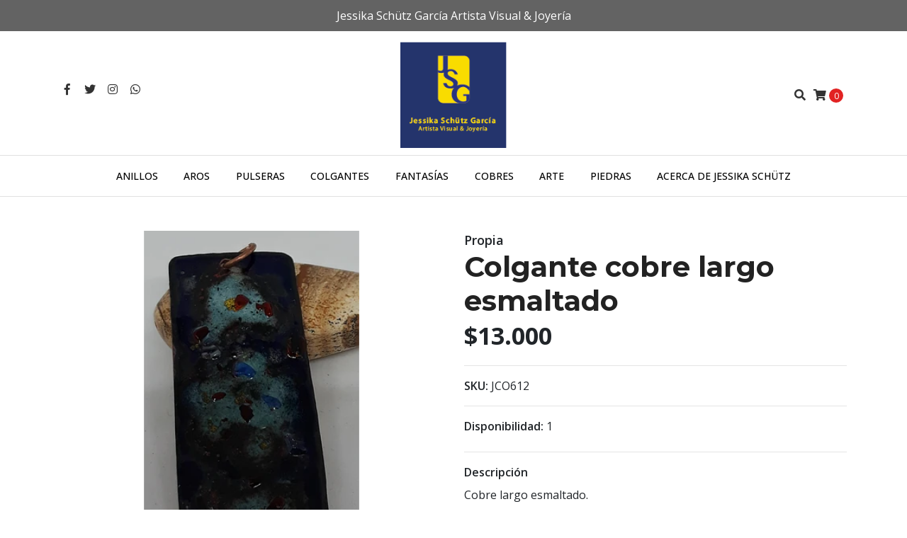

--- FILE ---
content_type: text/html; charset=utf-8
request_url: https://jessikaschutz.cl/colgante-largo-esmaltado
body_size: 7102
content:
<!DOCTYPE html>
<!--[if IE 9]><html class="lt-ie10" lang="en" > <![endif]-->
<html class="no-js" lang="es-CL" xmlns="http://www.w3.org/1999/xhtml"> <!--<![endif]-->

  <head>
    <title>Colgante cobre esmaltado</title>
    <meta http-equiv="Content-Type" content="text/html; charset=utf-8" />
    <meta name="description" content="Cobre" />
    <meta name="robots" content="follow, all" />

    <!-- Set the viewport width to device width for mobile -->
    <meta name="viewport" content="width=device-width, initial-scale=1.0" />

    <!-- Facebook Meta tags for Product -->
<meta property="fb:app_id" content="283643215104248" />

  <meta property="og:title" content="Colgante cobre largo esmaltado" />
  <meta property="og:type" content="product" />
  
  
  <meta property="og:image" content="https://cdnx.jumpseller.com/jessika-schutz-garcia/image/8449096/JCO612.jpg?1587854985" />
  
  

  
  <meta property="og:brand" content="Propia" />
  

  <meta property="product:is_product_shareable" content="1" />
  <meta property="product:original_price:amount" content="13000.0"/>
  <meta property="product:original_price:currency" content="CLP"/>
  <meta property="product:price:amount" content="13000.0"/>
  <meta property="product:price:currency" content="CLP"/>

  
  <meta property="product:availability" content="instock"/>
  



<meta property="og:description" content="Cobre" />
<meta property="og:url" content="https://jessikaschutz.cl/colgante-largo-esmaltado" />
<meta property="og:site_name" content="Jessika Schütz García - Artista Visual & Joyería" />
<meta name="twitter:card" content="summary" />


<meta property="og:locale" content="es_CL" />



    

    
    <link rel="canonical" href="/colgante-largo-esmaltado">
    

    <script type="application/ld+json">
{
  "@context": "http://schema.org/"
  ,
    "@type": "Product",
    "name": "Colgante cobre largo esmaltado",
    "url": "https://jessikaschutz.cl/colgante-largo-esmaltado",
    "itemCondition": "http://schema.org/NewCondition",
    "sku": "JCO612",
    "image": "https://cdnx.jumpseller.com/jessika-schutz-garcia/image/8449096/JCO612.jpg?1587854985",
    
    "description": "Cobre largo esmaltado.",
    
    "brand": {
      "@type": "Thing",
      "name": "Propia"
    },
    
    
      "category": "Cobres",
    
    "offers": {
      
        "@type": "Offer",
        "price": "13000.0",
        "itemCondition": "http://schema.org/NewCondition",
        
        "availability": "http://schema.org/InStock",
        
      
      "priceCurrency": "CLP",
      "seller": {
        "@type": "Organization",
        "name": "Jessika Schütz García - Artista Visual & Joyería"
      },
      "url": "https://jessikaschutz.cl/colgante-largo-esmaltado"
    }
  
}
</script>


  <script src="https://cdnjs.cloudflare.com/ajax/libs/jquery/3.4.1/jquery.min.js" integrity="sha384-vk5WoKIaW/vJyUAd9n/wmopsmNhiy+L2Z+SBxGYnUkunIxVxAv/UtMOhba/xskxh" crossorigin="anonymous" ></script>
    <link rel="icon" href=" https://assets.jumpseller.com/store/jessika-schutz-garcia/themes/249337/favicon.png?1682372493 ">
    <link rel="stylesheet" href="//stackpath.bootstrapcdn.com/bootstrap/4.3.1/css/bootstrap.min.css" integrity="sha384-ggOyR0iXCbMQv3Xipma34MD+dH/1fQ784/j6cY/iJTQUOhcWr7x9JvoRxT2MZw1T" crossorigin="anonymous">

    <link rel="stylesheet" href="//use.fontawesome.com/releases/v5.7.2/css/all.css" integrity="sha384-fnmOCqbTlWIlj8LyTjo7mOUStjsKC4pOpQbqyi7RrhN7udi9RwhKkMHpvLbHG9Sr" crossorigin="anonymous">

		
    <link rel="stylesheet" type="text/css" href="https://assets.jumpseller.com/store/jessika-schutz-garcia/themes/249337/app.css?1682372493"/>
    <link rel="stylesheet" type="text/css" href="https://assets.jumpseller.com/store/jessika-schutz-garcia/themes/249337/color_pickers.min.css?1682372493"/>
    <script src="//ajax.googleapis.com/ajax/libs/webfont/1.6.16/webfont.js"></script>
<script type="text/javascript">
  WebFont.load({
    google: {
      families: ["Open Sans:300,400,500,600,700,800", "Montserrat:300,400,500,600,700,800", "Montserrat:300,400,500,600,700,800"]
    }
  });
</script>

<style type="text/css">
  body {
    font-family: 'Open Sans' !important;
  }

  h1, h2 {
    font-family: 'Montserrat' !important;
  }

  .navbar-brand, .text-logo {
    font-family: 'Montserrat' !important;
  }

  body  {
    font-size: 16px !important;
  }

  h2.block-header {font-size:28px !important}

  .navbar-brand, .text-logo {
    font-size: 40px !important;
  }
  #navbarsContainer li a {
    font-size: 14px !important;
  }
  @media (min-width: 768px) {
    #carousel-home .item .carousel-info h2 {
      font-size: 2.5rem !important;
    }
  }

</style>


    
    <link rel="stylesheet" href="//cdnjs.cloudflare.com/ajax/libs/OwlCarousel2/2.3.4/assets/owl.carousel.min.css">
    

    <!-- Script to Dropdown -->
    <script>
      $('.float-right .dropdown').click(function(){
        $(this).toggleClass('show');
      });
    </script>
  <meta name="csrf-param" content="authenticity_token" />
<meta name="csrf-token" content="srBkQflMTYJuGOLFTjpx4jxGXqmMAiH-hnq7KgSQajK-6QM9ia3YANYv0X-X88EmWVqo3yD6gavTkRMDiCwiJA" />
<script src="https://files.jumpseller.com/javascripts/dist/jumpseller-2.0.0.js" defer="defer"></script></head>
<body>
<!--[if lt IE 8]>
<p class="browsehappy">You are using an <strong>outdated</strong> browser. Please <a href="http://browsehappy.com/">upgrade your browser</a> to improve your experience.</p>
<![endif]-->

  

  <!-- Fixed Top Bar -->
<div class="fixed-top nav-bar message-top">
  <div class=" container  text-center">
    Jessika Schütz García Artista Visual & Joyería
  </div>
</div>
<div class="container mt-md-5 mt-0 header-block">
  <div class="row align-items-center no-gutters">
    <div class="col-md-4 col-2">
      <ul class="social d-none d-md-block list-inline">
        
        <li class="list-inline-item">
          <a href="https://www.facebook.com/jessikaschutz.cl" class="trsn" title="Ir a Facebook" target="_blank">
            <i class="fab fa-facebook-f fa-fw"></i>
          </a>
        </li>
        

        
        <li class="list-inline-item">
          <a href="https://www.twitter.com/jessyschutz" class="trsn" title="Ir a Twitter" target="_blank">
            <i class="fab fa-twitter fa-fw"></i>
          </a>
        </li>
        

        
        
        <li class="list-inline-item">
          <a href="https://www.instagram.com/jessikaschutz.cl" class="trsn" title="Ir a Instagram" target="_blank">
            <i class="fab fa-instagram fa-fw"></i>
          </a>
        </li>
        

        
        <li class="list-inline-item">
          <a href="https://api.whatsapp.com/send?phone=56993192398&text=Hola%20Jessika Schütz García - Artista Visual & Joyería" class="trsn" title="WhatsApp" target="_blank">
            <i class="fab fa-whatsapp fa-fw"></i>
          </a>
        </li>
        
        
      </ul>

    </div>
    <!-- Logo -->
    <div class="col-md-4 col-8 text-center">
      <a href="/" title="Jessika Schütz García - Artista Visual & Joyería">
        
        <img src="https://images.jumpseller.com/store/jessika-schutz-garcia/store/logo/logo_tienda-02.png?0" class="navbar-brand store-image img-fluid" alt="Jessika Schütz García - Artista Visual & Joyería" />
        
      </a>
    </div>
    <div class="col-md-4 col-2">
      <ul class="list-inline text-right header_actions m-0">
        
        
        
        
        <li class="list-inline-item d-none d-md-inline-block">
          <button type="button" data-toggle="modal" data-target="#search_modal" class="p-0 header_actions-link">
            <i class="fas fa-search" data-toggle="tooltip" title="Buscar" data-placement="top"></i>
          </button>
          <div id="search_modal" class="modal fade" tabindex="-1" role="dialog" aria-labelledby="search_modal" aria-hidden="true">
            <div class="modal-dialog" role="document">
              <div class="modal-content">
                <div class="modal-header">
                  <h5 class="modal-title text-center d-block" id="search_modal">Buscar</h5>
                  <button type="button" class="close" data-dismiss="modal" aria-label="Close">
                    <i class="fas fa-times"></i>
                  </button>
                </div>
                <div class="modal-body">
                  <form id="header_search-form" class="search-form" method="get" action="/search">
                    <input type="text" value="" name="q" class="form-control" onFocus="javascript:this.value=''" placeholder="Buscar productos" />
                    <button type="submit"><i class="fas fa-search"></i></button>
                  </form>
                </div>
              </div>
            </div>
          </div>
        </li>
        
        <li class="list-inline-item cart">
          <a id="cart-link" href="/cart" title="Carro de Compras" class="header_actions-link" data-toggle="tooltip" data-placement="top">
            <i class="fas fa-shopping-cart"></i>
            <span class="cart-size">0</span>
          </a>
        </li>
        
      </ul>

    </div>
  </div>
</div>

<!-- Navigation -->
<nav  class="navbar-expand-md vertical_menu">
  <div class="collapse navbar-collapse" id="navbarsContainer">
    <ul class="navbar-nav m-auto">
      
      <li class="nav-item  ">
  <a href="/anillos"  title="Anillos" class="level-1 trsn nav-link" >Anillos</a>
  
</li>



      
      <li class="nav-item  ">
  <a href="/aros-1"  title="Aros" class="level-1 trsn nav-link" >Aros</a>
  
</li>



      
      <li class="nav-item  ">
  <a href="/pulseras"  title="Pulseras" class="level-1 trsn nav-link" >Pulseras</a>
  
</li>



      
      <li class="nav-item  ">
  <a href="/colgantes"  title="Colgantes" class="level-1 trsn nav-link" >Colgantes</a>
  
</li>



      
      <li class="nav-item  ">
  <a href="/fantasias"  title="Fantasías" class="level-1 trsn nav-link" >Fantasías</a>
  
</li>



      
      <li class="nav-item  ">
  <a href="/cobres"  title="Cobres" class="level-1 trsn nav-link" >Cobres</a>
  
</li>



      
      <li class="nav-item  ">
  <a href="/arte"  title="Arte" class="level-1 trsn nav-link" >Arte</a>
  
</li>



      
      <li class="nav-item  ">
  <a href="/piedras"  title="Piedras" class="level-1 trsn nav-link" >Piedras</a>
  
</li>



      
      <li class="nav-item  ">
  <a href="/aros"  title="Acerca de Jessika Schütz" class="level-1 trsn nav-link" >Acerca de Jessika Schütz</a>
  
</li>



      
    </ul>
  </div>
</nav>
<script>
  $(function () {
    $('[data-toggle="tooltip"]').tooltip()
  })
</script>


  <!-- Navigation Mobile -->
<div class="mobilenav d-lg-none trsn">
  <div class="menu-header">
    <div class="item item-1 trsn">
      <i class="fas fa-search"></i>
      <form id="search_mini_form_mobile" class="navbar-form form-inline trsn" method="get" action="/search">
        <input type="text" value="" name="q" class="form-text" onFocus="javascript:this.value=''" placeholder="Buscar productos" />
      </form>
    </div>
    
    

    <div class="nav-icon">
      <span></span>
      <span></span>
      <span></span>
      <span></span>
    </div>
  </div>
  <div class="menu-top"></div>
  <div class="mobilenav-inner">
    <ul class="menu-mobile trsn">
      
      <li class=" ">
  
  <a href="/anillos" title="Anillos">Anillos</a>
  

  
</li>

      
      <li class=" ">
  
  <a href="/aros-1" title="Aros">Aros</a>
  

  
</li>

      
      <li class=" ">
  
  <a href="/pulseras" title="Pulseras">Pulseras</a>
  

  
</li>

      
      <li class=" ">
  
  <a href="/colgantes" title="Colgantes">Colgantes</a>
  

  
</li>

      
      <li class=" ">
  
  <a href="/fantasias" title="Fantasías">Fantasías</a>
  

  
</li>

      
      <li class=" ">
  
  <a href="/cobres" title="Cobres">Cobres</a>
  

  
</li>

      
      <li class=" ">
  
  <a href="/arte" title="Arte">Arte</a>
  

  
</li>

      
      <li class=" ">
  
  <a href="/piedras" title="Piedras">Piedras</a>
  

  
</li>

      
      <li class=" ">
  
  <a href="/aros" title="Acerca de Jessika Schütz">Acerca de Jessika Schütz</a>
  

  
</li>

      
      <li>
        
      </li>
      <li>
        
      </li>
      
      <li class="social-item">
        <a href="https://www.facebook.com/jessikaschutz.cl" class="trsn" title="Ir a Facebook" target="_blank">
          <i class="fab fa-facebook-f fa-fw"></i>Facebook
        </a>
      </li>
      

      
      <li class="social-item">
        <a href="https://www.twitter.com/jessyschutz" class="trsn" title="Ir a Twitter" target="_blank">
          <i class="fab fa-twitter fa-fw"></i>Twitter
        </a>
      </li>
      

      
      
      <li class="social-item">
        <a href="https://www.instagram.com/jessikaschutz.cl" class="trsn" title="Ir a Instagram" target="_blank">
          <i class="fab fa-instagram fa-fw"></i>Instagram
        </a>
      </li>
      
      
      <li class="social-item">
        <a href="https://api.whatsapp.com/send?phone=56993192398&text=Hola%20Jessika Schütz García - Artista Visual & Joyería" class="trsn" title="WhatsApp" target="_blank">
          <i class="fab fa-whatsapp fa-fw"></i>WhatsApp
        </a>
      </li>
      
      
    </ul>
  </div>
</div>
<div class="nav-bg-opacity"></div>

  
  <!-- Page Content -->
  <div class="container my-5 pt-md-0 pt-5 product-page">
  <div class="row">
    <div class="col-md-6 mb-3">
      <div class="d-md-none text-center">
        
        <div class="brand">
          Propia
        </div>
        
        <h2 class="product-name mb-0">Colgante cobre largo esmaltado</h2>
        
        
        <span id="product-form-price-2">$13.000</span>
        
        
      </div>
      <div class="main-product-image">
        
        <!-- There's only One image -->
        <div class="product-images owl-carousel product-slider">
          <img src="https://cdnx.jumpseller.com/jessika-schutz-garcia/image/8449096/resize/480/480?1587854985" srcset="https://cdnx.jumpseller.com/jessika-schutz-garcia/image/8449096/resize/480/480?1587854985 1x,https://cdnx.jumpseller.com/jessika-schutz-garcia/image/8449096/resize/960/960?1587854985 2x" alt="Colgante cobre largo esmaltado" class="img-fluid" />
        </div>
        
        <!-- Thumb Images -->
        <div class="owl-thumbs mt-2 mr-n2" data-slider-id="1">
          
          <a class="owl-thumb-item" data-image="1" href="#">
            <img src="https://cdnx.jumpseller.com/jessika-schutz-garcia/image/8449096/thumb/100/100?1587854985" srcset="https://cdnx.jumpseller.com/jessika-schutz-garcia/image/8449096/thumb/100/100?1587854985 1x,https://cdnx.jumpseller.com/jessika-schutz-garcia/image/8449096/thumb/200/200?1587854985 2x" alt="Colgante cobre largo esmaltado"/ class="pb-2 pr-2">
          </a>
          
        </div>
      </div>
    </div>

    <div class="col-md-6">
      <form id="product-form" class="form-horizontal" action="/cart/add/5091601" method="post" enctype="multipart/form-data" name="buy">
        <div class="form-group d-none d-md-block">
          
          <div class="brand">Propia</div>
          
          <h1 class="page-header m-0 text-left">Colgante cobre largo esmaltado</h1>
          
          <div class="form-price_desktop">
            
            <span class="product-form-price form-price" id="product-form-price">$13.000</span>
            
          </div>
          
        </div>

        
        <div id="product-sku" class="sku visible form-group">
          <label class="form-control-label mb-0">SKU: </label>
          <span class="sku_elem">JCO612</span>
        </div>
        

        
        <div class="form-group visible">
          <div id="stock">
            <label class="form-control-label">Disponibilidad: </label>
            <span class="product-form-stock">1</span>
          </div>
        </div>
        

        
        <div class="form-group description">
          <label class="form-control-label">Descripción</label>
          <p>Cobre largo esmaltado.</p>
        </div>
        
        <div class="form-group qty-select hidden">
          
        </div>
        <!-- Out of Stock -->
        <div class="form-group product-stock product-out-stock hidden">
          <label class="form-control-label">Agotado</label>
          <p>Este producto no tiene stock disponible. Puedes enviarnos una consulta al respecto.</p>
          
          <div class="row">
            <div class="col-md-6">
              <a href="/contact" class="btn btn-primary btn-sm btn-block mb-md-0 mb-2" title="Contáctanos">Contáctanos</a>
            </div>
            <div class="col-md-6">
              <a href="javascript:history.back()" class="btn btn-secondary btn-sm btn-block" title="Continúa Comprando">Continúa Comprando</a>
            </div>
          </div>
          
        </div>
        <!-- Not Available -->
        <div class="form-group product-stock product-unavailable hidden">
          <label class="form-control-label">No Disponible</label>
          <p>Este producto no está disponible. Puedes enviarnos una consulta al respecto.</p>
          
          <div class="row">
            <div class="col-md-6">
              <a href="/contact" class="btn btn-primary btn-sm btn-block" title="Contáctanos">Contáctanos</a>
            </div>
            <div class="col-md-6">
              <a href="javascript:history.back()" class="btn btn-secondary btn-sm btn-block" title="Continúa Comprando">Continúa Comprando</a>
            </div>
          </div>
          
        </div>

        

        <div class="form-group product-stock product-available row no-gutters visible">
          <div class="col-lg-4 col-sm-5 text-center">
            <label class="form-control-label">Cantidad</label>
          </div>
          <div class="col-lg-8 col-sm-7">

          </div>
          <div class="col-lg-4 col-sm-5">
            
            
            <div class="quantity mr-sm-2 mr-0 mb-sm-0 mb-2">
              <input type="number" class="qty form-control text-center" id="input-qty" name="qty" min="1" value="1" readonly="readonly"  max="1" >
            </div>
          </div>
          <div class="col-lg-8 col-sm-7">
            
            <input type="submit" id="add-to-cart" class="btn btn-adc btn-block" value="Añadir al Carro" />
            
          </div>
          <div class="col-12 disclaimer text-center mt-2">Solo quedan <strong> 1 </strong> unidades de este producto</div>
        </div>
        

        

        
      </form>
      <div id="product-sharing">
        <ul class="list-inline social-networks">
          <li class="list-inline-item"><strong>Compartir: </strong>
            
          <li class="list-inline-item">
            <a href="https://www.facebook.com/sharer/sharer.php?u=https://jessikaschutz.cl/colgante-largo-esmaltado" class="has-tip tip-top radius button tiny button-facebook trsn" title="Compartir en Facebook" target="_blank" data-tooltip>
              <i class="fab fa-facebook-f"></i>
            </a>
          </li>
          

          

          
          <li class="list-inline-item">
            <a href="https://pinterest.com/pin/create/bookmarklet/?media=https://cdnx.jumpseller.com/jessika-schutz-garcia/image/8449096/JCO612.jpg?1587854985&url=https://jessikaschutz.cl/colgante-largo-esmaltado&is_video=false&description=Colgante cobre largo esmaltado: Cobre largo esmaltado." class="has-tip tip-top radius button tiny button-pinterest trsn" title="Compartir en Pinterest" target="_blank" data-tooltip>
              <i class="fab fa-pinterest"></i>
            </a>
          </li>
          

          

          
          <li class="list-inline-item d-md-none">
            <a class="has-tip tip-top radius button tiny button-whats trsn" href="whatsapp://send?text=Ve este producto Colgante cobre largo esmaltado | https://jessikaschutz.cl/colgante-largo-esmaltado">
              <i class="fab fa-whatsapp"></i>
            </a>
          </li>
          

        </ul>
      </div>
    </div>
    <script type="text/javascript">
      $('#product-sharing a').click(function(){
        return !window.open(this.href, 'Share', 'width=640,height=300');
      });
    </script>
  </div>
</div>


<script type="text/javascript">
  $(document).ready(function(){
    $('#product-carousel').carousel({interval: false});
    $('.owl-thumbs > a').click(function(e){
      e.preventDefault();
      $("#product-carousel").carousel(parseInt($(this).attr('data-image')) -1);
    });
    $("#product-link").click(function () {
      $(this).select();
    });
    $('.owl-thumbs > a').click(function(){
      $('.owl-thumbs > a').removeClass('active');
      $(this).toggleClass('active');
    });
    $( ".owl-thumbs > a" ).first().addClass( "active" );
  });
</script>



<!-- Qty number script -->
<script>
  jQuery('<div class="quantity-nav"><div class="quantity-button quantity-up">+</div><div class="quantity-button quantity-down">-</div></div>').insertAfter('.quantity input');
  jQuery('.quantity').each(function() {
    var spinner = jQuery(this),
        input = spinner.find('input[type="number"]'),
        btnUp = spinner.find('.quantity-up'),
        btnDown = spinner.find('.quantity-down'),
        min = input.attr('min'),
        max = input.attr('max');

    btnUp.click(function() {
      var oldValue = parseFloat(input.val());
      if (oldValue >= max) {
        var newVal = oldValue;
      } else {
        var newVal = oldValue + 1;
      }
      spinner.find("input").val(newVal);
      spinner.find("input").trigger("change");
    });

    btnDown.click(function() {
      var oldValue = parseFloat(input.val());
      if (oldValue <= min) {
        var newVal = oldValue;
      } else {
        var newVal = oldValue - 1;
      }
      if(newVal > 0){
        spinner.find("input").val(newVal);
        spinner.find("input").trigger("change");
      };
    });

  });

  $(".description table").addClass('table table-bordered')
</script>

<!-- Add to cart plugin -->

<script>
  setTimeout(function(){
    $('.product-page .product-images').css("background-image","none");
	},500);
</script>


  <!-- Footer -->
  
  <footer class="pt-5 pb-3">
  <div class="container">
    <div class="row text-md-left text-center justify-content-center">
      
      <div class="col-lg-3 col-md-6">
        <h5>Sobre Nosotros</h5>
        <div class="footer-description text-center text-md-left mb-lg-0 mb-3">
          
          Venta de Joyas y  Cuadros de Jessika Schütz García Artista visual & Joyería
          
        </div>
      </div>
      
      <div class="col-lg-3 col-md-6 mb-lg-0 mb-4">
        <h5>Contacto</h5>
        <ul>
          <li><a href="mailto:jeje.schutz@gmail.com" target="_blank" title="jeje.schutz@gmail.com">jeje.schutz@gmail.com</a></li>
          
          <li class="footer-top__menu-item">
            <a href="tel:+56993192398" title="Llámanos">+569 93192398</a>
          </li>
          
        </ul>
      </div>
      <div class="col-lg-3 col-md-6 mb-lg-0 mb-4">
        <h5>Menú</h5>
        <ul class="navbar-nav mr-auto">
          
          <li>
  <a href="/contact"  title="Contacto">Contacto</a>
</li>



          
        </ul>
      </div>
      <div class="col-lg-3 col-md-6 mb-lg-0 mb-4">
        
        <h5>Suscríbete a Nuestro Newsletter</h5>
        <div id="newsletter">
          <form  method="post" id="mc-embedded-subscribe-form" name="mc-embedded-subscribe-form" class="validate" target="_blank" novalidate>
            <div id="mc_embed_signup_scroll">
              <div class="form-group mb-0">
                <!-- Begin MailChimp Signup Form -->
                <input type="email" id="mce-EMAIL" class="email field form-control footer-subscribe__email" name="EMAIL" placeholder="Ingresa tu E-mail" required>
                <button type="submit" id="mc-embedded-subscribe" class="btn btn-link p-0 footer-subscribe__button" name="subscribe"><i class="far fa-envelope"></i></button>
                <!-- end .footer-subscribe__field -->

                <!-- real people should not fill this in and expect good things - do not remove this or risk form bot signups-->
                <div style="position: absolute; left: -5000px;" aria-hidden="true"><input type="text" name="b_37d0843fc21a18eccb8d392eb_f7037d65c5" tabindex="-1" value=""></div>
              </div>
              <small>Suscríbete a nuestra lista de correo electrónico para recibir noticias y Ofertas primero.</small>
            </div>
          </form>
        </div>
        
        
        
        <ul class="list-inline social-footer my-3">
          
          <li class="list-inline-item">
            <strong>Síguenos:</strong>
          </li>
          
          
          <li class="list-inline-item">
            <a href="https://www.facebook.com/jessikaschutz.cl" title="Ir a Facebook" target="_blank">
              <i class="fab fa-facebook"></i>
            </a>
          </li>
          

          
          <li class="list-inline-item">
            <a href="https://www.twitter.com/jessyschutz" title="Ir a Twitter" target="_blank">
              <i class="fab fa-twitter-square"></i>
            </a>
          </li>
          

          
          
          <li class="list-inline-item">
            <a href="https://www.instagram.com/jessikaschutz.cl" title="Ir a Instagram" target="_blank">
              <i class="fab fa-instagram"></i>
            </a>
          </li>
          
          
          <li class="list-inline-item d-md-none">
            <a href="https://api.whatsapp.com/send?phone=56993192398&text=Hola Jessika Schütz García - Artista Visual & Joyería!" title="WhatsApp" target="_blank">
              <i class="fab fa-whatsapp fa-fw"></i>
            </a>
          </li>
          
          
        </ul>
        
      </div>


    </div>
  </div>
  <hr class="mb-3">
  <div class="container-fluid">
    <div class="row align-items-center">
      <div class="col-md-4 text-lg-left text-center mb-lg-0 mb-3">
        <div class="powerd-by">&copy; 2026 Jessika Schütz García - Artista Visual & Joyería. <br>Todos los derechos reservados. <a href='https://jumpseller.cl/?utm_medium=store&utm_campaign=powered_by&utm_source=jessika-schutz-garcia' title='Crear tienda en línea' target='_blank' rel='nofollow'>Powered by Jumpseller</a>.</div>
      </div>
      <div class="col-md-4 text-center">
        <a href="/" title="Jessika Schütz García - Artista Visual & Joyería">
          
          <img src="https://images.jumpseller.com/store/jessika-schutz-garcia/store/logo/logo_tienda-02.png?0" class="navbar-brand img-fluid mb-md-0 mb-3" alt="Jessika Schütz García - Artista Visual & Joyería" />
          
        </a>
      </div>
      <div class="col-md-4">
        <ul class="payment text-lg-right text-center">
          <li><span><img src="https://assets.jumpseller.com/store/jessika-schutz-garcia/themes/249337/pay-webpay.png?1682372493" alt="Webpay"></span></li>
          
          
          
          
          
          
          
          <li><span><img src="https://assets.jumpseller.com/store/jessika-schutz-garcia/themes/249337/pay-visa.png?1682372493" alt="Visa"></span></li>
          <li><span><img src="https://assets.jumpseller.com/store/jessika-schutz-garcia/themes/249337/pay-master.png?1682372493"  alt="Mastercard"></span></li>
          <li><span><img src="https://assets.jumpseller.com/store/jessika-schutz-garcia/themes/249337/pay-american.png?1682372493" alt="American Express"></span></li>
          <li><span><img src="https://assets.jumpseller.com/store/jessika-schutz-garcia/themes/249337/pay-paypal.png?1682372493" alt="Paypal"></span></li>
          <li><span><img src="https://assets.jumpseller.com/store/jessika-schutz-garcia/themes/249337/pay-diners.png?1682372493" alt="Diners Club"></span></li>
          

          
          <li>
            <span>
              
              <img src="https://assets.jumpseller.com/store/jessika-schutz-garcia/themes/249337/pay-wire-es.png?1682372493" alt="Transferencia Bancaria">
              
            </span>
          </li>
          
          
          <li>
            <span>
              
              <img src="https://assets.jumpseller.com/store/jessika-schutz-garcia/themes/249337/pay-manual-es.png?1682372493" alt="Pago Manual">
              
            </span>
          </li>
          
        </ul>
      </div>
    </div>
  </div>

</footer>

  
  <!-- /.container -->

  <!-- Bootstrap Core -->
  <script src="//cdnjs.cloudflare.com/ajax/libs/tether/1.4.7/js/tether.min.js"></script>
  <script src="//cdnjs.cloudflare.com/ajax/libs/popper.js/1.14.7/umd/popper.min.js" integrity="sha384-UO2eT0CpHqdSJQ6hJty5KVphtPhzWj9WO1clHTMGa3JDZwrnQq4sF86dIHNDz0W1" crossorigin="anonymous"></script>
  <script src="//cdn.jsdelivr.net/bootstrap.filestyle/1.1.0/js/bootstrap-filestyle.min.js"></script>
  <script src="//stackpath.bootstrapcdn.com/bootstrap/4.3.1/js/bootstrap.min.js" integrity="sha384-JjSmVgyd0p3pXB1rRibZUAYoIIy6OrQ6VrjIEaFf/nJGzIxFDsf4x0xIM+B07jRM" crossorigin="anonymous"></script>

  
  
<script src="//cdnjs.cloudflare.com/ajax/libs/OwlCarousel2/2.3.4/owl.carousel.min.js"></script>
<script src="https://assets.jumpseller.com/store/jessika-schutz-garcia/themes/249337/owl.carousel2.thumbs.min.js?1682372493"></script>

<script>
  
  $('#carousel-home .item').addClass('item-background');
  
  $('.home_slider').owlCarousel({
    items:1,
    
    loop:false,
		dots: true,
		margin:0,
		nav:true,
		autoplay: true,
		autoplayTimeout: 3000,
		autoplayHoverPause:true,
		navText: ["<i class='fas fa-angle-left'></i>", "<i class='fas fa-angle-right'></i>"]
	})

  $('.product-images').owlCarousel({
    loop: false,
    items:1,
    dots: false,
    margin:0,
    autoHeight:true,
    nav: true,
    thumbs: true,
    thumbsPrerendered: true,
    thumbs: true,
    thumbsPrerendered: true,
		navText: ["<i class='fas fa-angle-left'></i>", "<i class='fas fa-angle-right'></i>"]
  });
</script>

  <script type="text/javascript" src="https://assets.jumpseller.com/store/jessika-schutz-garcia/themes/249337/main.js?1682372493"></script>

  
  </body>
</html>
